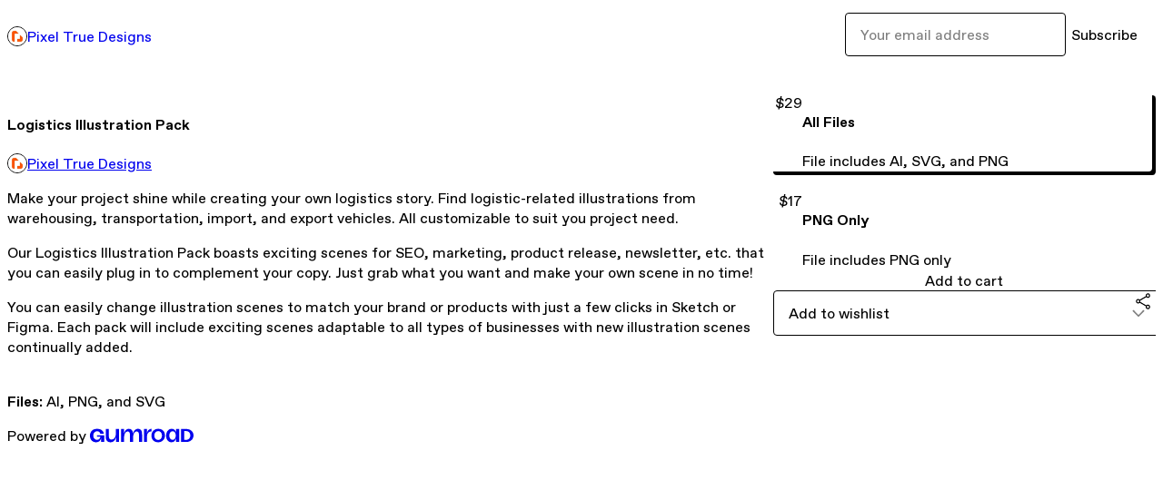

--- FILE ---
content_type: text/html; charset=utf-8
request_url: https://pixeltruedesigns.gumroad.com/l/tzwioo?layout=profile
body_size: 6805
content:
<!DOCTYPE html>
<html lang="en">
  <head prefix="og: http://ogp.me/ns# fb: http://ogp.me/ns/fb# gumroad: http://ogp.me/ns/fb/gumroad#">
    <link rel="dns-prefetch" href="//assets.gumroad.com">
    <link rel="dns-prefetch" href="//static-2.gumroad.com">
    <link rel="dns-prefetch" href="//public-files.gumroad.com">
  <meta name="action-cable-url" content="wss://cable.gumroad.com/cable" />
  <link rel="stylesheet" crossorigin="anonymous" href="https://assets.gumroad.com/packs/css/design-5eef54f9.css" />
    <style>:root{--accent: 255 88 134;--contrast-accent: 0 0 0;--font-family: "ABC Favorit", "ABC Favorit", sans-serif;--color: 0 0 0;--primary: var(--color);--contrast-primary: 255 255 255;--filled: 255 255 255;--contrast-filled: var(--color);--body-bg: #ffffff;--active-bg: rgb(var(--color) / var(--gray-1));--border-alpha: 1}body{background-color:#ffffff;color:#000;font-family:"ABC Favorit", "ABC Favorit", sans-serif}
</style>

  
  <title inertia="title">Logistics Illustration Pack</title>
<meta name="csrf-param" content="authenticity_token" inertia="meta-name-csrf-param">
<meta name="csrf-token" content="5fTKGrt6KFE1kYrbHM-lCTCwN5rRL0b5vbK8mEkfFWCO1nEHYX_EHYW-JS0NPcNkxM-LTORBFd_qJ2wXhldraA" inertia="meta-name-csrf-token">
<meta charset="utf-8" inertia="meta-charset">
<meta property="fb:app_id" value="149071038533330" inertia="meta-property-fb-app_id">
<meta property="fb:page_id" value="http://www.facebook.com/gumroad" inertia="meta-property-fb-page_id">
<meta property="gr:environment" value="production" inertia="meta-property-gr-environment">
<meta property="og:image" content="https://public-files.gumroad.com/p2pzifidn6rzn0jb7t022adqhimu" inertia="meta-property-og-image">
<meta property="og:image:alt" value="" inertia="meta-property-og-image-alt">
<meta property="og:title" value="Logistics Illustration Pack" inertia="meta-property-og-title">
<meta property="og:site_name" value="Gumroad" inertia="meta-property-og-site_name">
<meta name="viewport" content="initial-scale = 1.0, width = device-width" inertia="meta-name-viewport">
<meta property="stripe:pk" value="pk_live_Db80xIzLPWhKo1byPrnERmym" inertia="meta-property-stripe-pk">
<meta property="stripe:api_version" value="2023-10-16; risk_in_requirements_beta=v1; retrieve_tax_forms_beta=v1;" inertia="meta-property-stripe-api_version">
<meta property="twitter:site" value="@gumroad" inertia="meta-property-twitter-site">
<link rel="search" href="/opensearch.xml" title="Gumroad" type="application/opensearchdescription+xml" inertia="link-1644e96d">
<link rel="shortcut icon" href="https://assets.gumroad.com/images/pink-icon.png" inertia="link-6c5c3bee">
<meta property="gr:google_analytics:enabled" content="true" inertia="meta-property-gr-google_analytics-enabled">
<meta property="gr:fb_pixel:enabled" content="true" inertia="meta-property-gr-fb_pixel-enabled">
<meta property="gr:logged_in_user:id" content="" inertia="meta-property-gr-logged_in_user-id">
<meta property="gr:page:type" value="product" inertia="meta-property-gr-page-type">
<meta property="gr:facebook_sdk:enabled" content="true" inertia="meta-property-gr-facebook_sdk-enabled">
<meta name="description" content="Make your project shine while creating your own logistics story. Find logistic-related illustrations from warehousing, transportation, import, and export vehicles. All customizable to suit you project need.Our Logistics Illustration Pack boasts exciting scenes for SEO, marketing, product release, newsletter, etc. that you can easily plug in to complement your copy. Just grab what you want and make your own scene in no time!You can easily change illustration scenes to match your brand or products with just a few clicks in Sketch or Figma. Each pack will include exciting scenes adaptable to all types of businesses with new illustration scenes continually added.‍Files: AI, PNG, and SVG" inertia="meta-name-description">
<meta property="product:retailer_item_id" content="tzwioo" inertia="meta-property-product-retailer_item_id">
<meta property="product:price:amount" content="17.0" inertia="meta-property-product-price-amount">
<meta property="product:price:currency" content="USD" inertia="meta-property-product-price-currency">
<meta property="og:description" value="Make your project shine while creating your own logistics story. Find logistic-related illustrations from warehousing, transportation, import, and export vehicles. All customizable to suit you project need.Our Logistics Illustration Pack boasts exciting scenes for SEO, marketing, product release, newsletter, etc. that you can easily plug in to complement your copy. Just grab what you want and make your own scene in no time!You can easily change illustration scenes to match your brand or products with just a few clicks in Sketch or Figma. Each pack will include exciting scenes adaptable to all types of businesses with new illustration scenes continually added.‍Files: AI, PNG, and SVG" inertia="meta-property-og-description">
<meta property="og:url" content="https://pixeltruedesigns.gumroad.com/l/tzwioo" inertia="meta-property-og-url">
<meta property="og:type" value="gumroad:product" inertia="meta-property-og-type">
<meta property="twitter:title" value="Logistics Illustration Pack" inertia="meta-property-twitter-title">
<meta property="twitter:card" value="summary_large_image" inertia="meta-property-twitter-card">
<meta property="twitter:image" value="https://public-files.gumroad.com/p2pzifidn6rzn0jb7t022adqhimu" inertia="meta-property-twitter-image">
<meta property="twitter:image:alt" value="" inertia="meta-property-twitter-image-alt">
<meta property="twitter:domain" value="Gumroad" inertia="meta-property-twitter-domain">
<meta property="twitter:description" value="Make your project shine while creating your own logistics story. Find logistic-related illustrations from warehousing, transportation, import, and export vehicles. All customizable to suit you proj..." inertia="meta-property-twitter-description">
<link rel="preload" as="image" href="https://public-files.gumroad.com/p2pzifidn6rzn0jb7t022adqhimu" inertia="link-fa61cbd0">
<link rel="preload" as="image" href="https://public-files.gumroad.com/bko4emhw5x0eyngvtaglic80ny63" inertia="link-32acad5e">
<link rel="preload" as="image" href="https://public-files.gumroad.com/eshebhu7xmfp5hdm4abxgskb8qju" inertia="link-a97fa97d">
<link rel="canonical" href="https://pixeltruedesigns.gumroad.com/l/tzwioo" inertia="canonical">
<link rel="shortcut icon" href="https://public-files.gumroad.com/ytpbqfkshwara5xbwkkdnqjpjzh2" inertia="link-f0540c00">
</head>

  <body id="product_page" class="group/body mac" style="">
    <div id="design-settings" data-settings="{&quot;font&quot;:{&quot;name&quot;:&quot;ABC Favorit&quot;,&quot;url&quot;:&quot;https://assets.gumroad.com/assets/ABCFavorit-Regular-26182c8c3addf6e4f8889817249c23b22c93233a8212e5e86574459e4dc926e2.woff2&quot;}}" style="display: none;"></div>
    <div id="user-agent-info" data-settings="{&quot;is_mobile&quot;:false}" style="display: none;"></div>
    <div class="react-entry-point" style="display:contents" id="Alert-react-component-c9804650-b9d1-4c3d-bd83-c3c39469ffc9"><div class="fixed top-4 left-1/2 z-100 w-max max-w-[calc(100vw-2rem)] rounded bg-background md:max-w-sm invisible" style="transform:translateX(-50%) translateY(calc(-100% - var(--spacer-4)));transition:all 0.3s ease-out 0.5s"><div role="alert" class="flex items-start gap-2 rounded border border-border p-3"><div class="flex-1"><div></div></div></div></div></div>
      <script type="application/json" class="js-react-on-rails-component" data-component-name="Alert" data-dom-id="Alert-react-component-c9804650-b9d1-4c3d-bd83-c3c39469ffc9">{"initial":null}</script>
      


    <div class="flex flex-col lg:flex-row h-screen">
      <main class="flex-1 flex flex-col lg:h-screen overflow-y-auto">
        <div class="flex-1 flex flex-col">
          

<noscript>
  <div id="javascript-notice">
    <strong>JavaScript is required to buy this product.</strong>
    Enable JavaScript in your browser settings and refresh this page to continue.
  </div>
</noscript>



  <script type="application/json" id="js-react-on-rails-context">{"railsEnv":"production","inMailer":false,"i18nLocale":"en","i18nDefaultLocale":"en","rorVersion":"14.0.4","rorPro":false,"href":"https://pixeltruedesigns.gumroad.com/l/tzwioo?layout=profile","location":"/l/tzwioo?layout=profile","scheme":"https","host":"pixeltruedesigns.gumroad.com","port":null,"pathname":"/l/tzwioo","search":"layout=profile","httpAcceptLanguage":null,"design_settings":{"font":{"name":"ABC Favorit","url":"https://assets.gumroad.com/assets/ABCFavorit-Regular-26182c8c3addf6e4f8889817249c23b22c93233a8212e5e86574459e4dc926e2.woff2"}},"domain_settings":{"scheme":"https","app_domain":"gumroad.com","root_domain":"gumroad.com","short_domain":"gum.co","discover_domain":"gumroad.com","third_party_analytics_domain":"gumroad-analytics.com","api_domain":"api.gumroad.com"},"user_agent_info":{"is_mobile":false},"logged_in_user":null,"current_seller":null,"csp_nonce":"e1LN7hA3xC8IpbJ72G0sYPrqXCqC0FwmQQLxfXqfb74=","locale":"en-US","feature_flags":{"require_email_typo_acknowledgment":true,"disable_stripe_signup":true},"serverSide":false}</script>
<div class="react-entry-point" style="display:contents" id="ProfileProductPage-react-component-4431067c-cad3-434a-82bd-058282f3187f"><div class="flex min-h-full flex-col"><header class="z-20 border-border bg-background text-lg lg:border-b lg:px-4 lg:py-6"><div class="mx-auto flex max-w-6xl flex-wrap lg:flex-nowrap lg:items-center lg:gap-6"><div class="relative flex grow items-center gap-3 border-b border-border px-4 py-8 lg:flex-1 lg:border-0 lg:p-0"><img class="user-avatar" src="https://public-files.gumroad.com/ytpbqfkshwara5xbwkkdnqjpjzh2" alt="Profile Picture"/><a href="/" class="no-underline">Pixel True Designs</a></div><div class="flex basis-full items-center gap-3 border-b border-border px-4 py-8 lg:basis-auto lg:border-0 lg:p-0"><form style="flex-grow:1" novalidate=""><fieldset class=""><div class="flex gap-2"><input type="email" class="flex-1" placeholder="Your email address" value=""/><button class="inline-flex items-center justify-center gap-2 cursor-pointer border border-border rounded text-current font-[inherit] no-underline transition-transform hover:-translate-1 hover:shadow active:translate-0 active:shadow-none disabled:opacity-30 disabled:hover:translate-0 disabled:hover:shadow-none px-4 py-3 text-base leading-[1.4] bg-transparent" type="submit">Subscribe</button></div></fieldset></form></div></div></header><main class="flex-1"><section aria-label="Product information bar" class="border-0 bg-background" style="overflow:hidden;padding:0;height:0;transition:var(--transition-duration);flex-shrink:0;position:fixed;top:0;left:0;right:0;z-index:var(--z-index-menubar)"><div class="mx-auto flex max-w-product-page items-center justify-between gap-4 p-4 lg:px-8" style="transition:var(--transition-duration);margin-top:0"><div itemscope="" itemProp="offers" itemType="https://schema.org/Offer" class="flex items-center"><span class="group/tooltip relative inline-grid right"><span aria-describedby=":Rim:" style="display:contents"><div class="relative grid grid-flow-col border border-r-0 border-border"><div class="bg-accent px-2 py-1 text-accent-foreground" itemProp="price" content="29">$29</div><div class="border-border border-r-transparent border-[calc(0.5lh+--spacing(1))] border-l-1"></div><div class="absolute top-0 right-px bottom-0 border-accent border-r-transparent border-[calc(0.5lh+--spacing(1))] border-l-1"></div></div></span><span role="tooltip" id=":Rim:" class="absolute z-30 hidden w-40 max-w-max rounded-md bg-primary p-3 text-primary-foreground group-focus-within/tooltip:block group-hover/tooltip:block top-1/2 -translate-y-1/2 left-full translate-x-2"><div class="absolute border-6 border-transparent top-1/2 -translate-y-1/2 right-full border-r-primary"></div>$29</span></span><link itemProp="url" href="https://pixeltruedesigns.gumroad.com/l/tzwioo"/><div itemProp="availability" hidden="">https://schema.org/InStock</div><div itemProp="priceCurrency" hidden="">usd</div><div itemProp="seller" itemType="https://schema.org/Person" hidden=""><div itemProp="name" hidden="">Pixel True Designs</div></div></div><h3 class="hidden flex-1 lg:block">Logistics Illustration Pack</h3><a href="https://gumroad.com/checkout?layout=profile&amp;product=tzwioo&amp;option=_JxR7E1M_rti1NWk3RfbTA%3D%3D&amp;quantity=1" target="_top" style="align-items:unset" class="inline-flex items-center justify-center gap-2 cursor-pointer border border-border rounded font-[inherit] no-underline transition-transform hover:-translate-1 hover:shadow active:translate-0 active:shadow-none disabled:opacity-30 disabled:hover:translate-0 disabled:hover:shadow-none px-4 py-3 text-base leading-[1.4] bg-accent text-accent-foreground">Add to cart</a></div></section><section class="border-b border-border"><div class="mx-auto w-full max-w-product-page lg:py-16 p-4 lg:px-8"><article class="relative grid rounded border border-border bg-background lg:grid-cols-[2fr_1fr]"><figure class="group relative col-span-full overflow-hidden rounded-t border-b border-border bg-(image:--product-cover-placeholder) bg-cover" aria-label="Product preview"><button class="absolute top-1/2 z-1 mx-3 h-8 w-8 -translate-y-1/2 items-center justify-center all-unset rounded-full border border-border bg-background hidden group-hover:flex right-0" aria-label="Show next cover"><span class="icon icon-arrow-right"></span></button><div class="flex h-full snap-x snap-mandatory items-center overflow-x-scroll overflow-y-hidden [scrollbar-width:none] [&amp;::-webkit-scrollbar]:hidden" style="aspect-ratio:1.778"><div role="tabpanel" id="7b241604c289eada67b9ed4d1db7fcda" class="mt-0! flex min-h-[1px] flex-[1_0_100%] snap-start justify-center border-0! p-0!"></div><div role="tabpanel" id="42560b877cb1ee585c61b2933ca21a1a" class="mt-0! flex min-h-[1px] flex-[1_0_100%] snap-start justify-center border-0! p-0!"></div><div role="tabpanel" id="51368925129540617d64a5a4d58fd569" class="mt-0! flex min-h-[1px] flex-[1_0_100%] snap-start justify-center border-0! p-0!"></div></div><div role="tablist" aria-label="Select a cover" class="absolute bottom-0 flex w-full flex-wrap justify-center gap-2 p-3"><div role="tab" aria-label="Show cover 1" aria-selected="true" aria-controls="7b241604c289eada67b9ed4d1db7fcda" class="block rounded-full border border-current p-2 bg-current"></div><div role="tab" aria-label="Show cover 2" aria-selected="false" aria-controls="42560b877cb1ee585c61b2933ca21a1a" class="block rounded-full border border-current bg-background p-2"></div><div role="tab" aria-label="Show cover 3" aria-selected="false" aria-controls="51368925129540617d64a5a4d58fd569" class="block rounded-full border border-current bg-background p-2"></div></div></figure><section class="lg:border-r"><header class="grid gap-4 p-6 not-first:border-t"><h1 itemProp="name">Logistics Illustration Pack</h1></header><section class="grid grid-cols-[auto_1fr] gap-[1px] border-t border-border p-0 sm:grid-cols-[auto_auto_minmax(max-content,1fr)]"><div class="flex flex-wrap items-center gap-2 px-6 py-4 outline outline-offset-0 outline-border col-span-full sm:col-auto"><a href="https://pixeltruedesigns.gumroad.com/" target="_blank" class="relative flex items-center gap-2" rel="noreferrer"><img class="user-avatar" src="https://public-files.gumroad.com/ytpbqfkshwara5xbwkkdnqjpjzh2"/>Pixel True Designs</a></div></section><section class="border-t border-border p-6"><div class="rich-text"><p>Make your project shine while creating your own logistics story. Find logistic-related illustrations from warehousing, transportation, import, and export vehicles. All customizable to suit you project need.</p><p>Our Logistics Illustration Pack boasts exciting scenes for SEO, marketing, product release, newsletter, etc. that you can easily plug in to complement your copy. Just grab what you want and make your own scene in no time!</p><p>You can easily change illustration scenes to match your brand or products with just a few clicks in Sketch or Figma. Each pack will include exciting scenes adaptable to all types of businesses with new illustration scenes continually added.</p><p>‍<br><strong>Files: </strong>AI, PNG, and SVG</p></div></section></section><section><section class="grid gap-4 p-6 not-first:border-t"><div class="radio-buttons" role="radiogroup" itemProp="offers" itemType="https://schema.org/AggregateOffer" itemscope=""><button class="inline-flex items-center justify-center gap-2 cursor-pointer border border-border rounded text-current font-[inherit] no-underline transition-transform hover:-translate-1 hover:shadow active:translate-0 active:shadow-none disabled:opacity-30 disabled:hover:translate-0 disabled:hover:shadow-none px-4 py-3 text-base leading-[1.4] bg-transparent" type="button" role="radio" aria-checked="true" aria-label="All Files" itemProp="offer" itemType="https://schema.org/Offer" itemscope=""><div class="inline-flex align-middle px-3 py-2 bg-background text-foreground border border-border truncate rounded-full">$29<div itemProp="price" hidden="">29</div><div itemProp="priceCurrency" hidden="">usd</div></div><div><h4>All Files</h4><div>File includes AI, SVG, and PNG</div></div></button><button class="inline-flex items-center justify-center gap-2 cursor-pointer border border-border rounded text-current font-[inherit] no-underline transition-transform hover:-translate-1 hover:shadow active:translate-0 active:shadow-none disabled:opacity-30 disabled:hover:translate-0 disabled:hover:shadow-none px-4 py-3 text-base leading-[1.4] bg-transparent" type="button" role="radio" aria-checked="false" aria-label="PNG Only" itemProp="offer" itemType="https://schema.org/Offer" itemscope=""><div class="inline-flex align-middle px-3 py-2 bg-background text-foreground border border-border truncate rounded-full">$17<div itemProp="price" hidden="">17</div><div itemProp="priceCurrency" hidden="">usd</div></div><div><h4>PNG Only</h4><div>File includes PNG only</div></div></button><div itemProp="offerCount" hidden="">2</div><div itemProp="lowPrice" hidden="">17</div><div itemProp="priceCurrency" hidden="">usd</div></div><a href="https://gumroad.com/checkout?layout=profile&amp;product=tzwioo&amp;option=_JxR7E1M_rti1NWk3RfbTA%3D%3D&amp;quantity=1" target="_top" style="align-items:unset" class="inline-flex items-center justify-center gap-2 cursor-pointer border border-border rounded font-[inherit] no-underline transition-transform hover:-translate-1 hover:shadow active:translate-0 active:shadow-none disabled:opacity-30 disabled:hover:translate-0 disabled:hover:shadow-none px-4 py-3 text-base leading-[1.4] bg-accent text-accent-foreground">Add to cart</a><div class="grid grid-cols-[1fr_auto] gap-2"><div class="combobox"><div role="combobox" aria-expanded="false" aria-controls=":Rn356:" tabindex="0" class="input " aria-label="Add to wishlist"><span class="fake-input text-singleline">Add to wishlist</span><span class="icon icon-outline-cheveron-down"></span></div><div hidden=""><datalist id=":Rn356:"><div role="option" id=":Rn356:-0" class=""><div><span class="icon icon-plus"></span> New wishlist</div></div></datalist></div></div><div><button class="inline-flex items-center justify-center gap-2 border border-border rounded text-current font-[inherit] no-underline transition-transform hover:-translate-1 hover:shadow active:translate-0 active:shadow-none disabled:opacity-30 disabled:hover:translate-0 disabled:hover:shadow-none px-4 py-3 text-base leading-[1.4] bg-transparent cursor-pointer outline-none all-unset focus-visible:outline-none" type="button" aria-haspopup="dialog" aria-expanded="false" aria-controls="radix-:R17356:" data-state="closed" aria-label="Share"><span class="icon icon-share"></span></button></div><div data-radix-popper-content-wrapper="" style="position:fixed;left:0;top:0;transform:translate(0, -200%);min-width:max-content;--radix-popper-transform-origin:"><div data-side="bottom" data-align="start" data-state="closed" role="dialog" id="radix-:R17356:" class="z-30 w-max max-w-[calc(100vw-2rem)] rounded-sm border border-border bg-background p-4 text-foreground shadow outline-none focus-visible:outline-none data-[state=closed]:hidden" style="--radix-popover-content-transform-origin:var(--radix-popper-transform-origin);--radix-popover-content-available-width:var(--radix-popper-available-width);--radix-popover-content-available-height:var(--radix-popper-available-height);--radix-popover-trigger-width:var(--radix-popper-anchor-width);--radix-popover-trigger-height:var(--radix-popper-anchor-height);animation:none" tabindex="-1"><div class="grid grid-cols-1 gap-4"><a href="https://twitter.com/intent/tweet?url=https%3A%2F%2Fpixeltruedesigns.gumroad.com%2Fl%2Ftzwioo&amp;text=Buy%20Logistics%20Illustration%20Pack%20on%20%40Gumroad" target="_blank" rel="noopener noreferrer" class="inline-flex items-center justify-center gap-2 cursor-pointer border rounded font-[inherit] no-underline transition-transform hover:-translate-1 hover:shadow active:translate-0 active:shadow-none disabled:opacity-30 disabled:hover:translate-0 disabled:hover:shadow-none px-4 py-3 text-base leading-[1.4] bg-black text-white border-black"><span class="brand-icon brand-icon-twitter"></span>Share on X</a><a href="https://www.facebook.com/sharer/sharer.php?u=https%3A%2F%2Fpixeltruedesigns.gumroad.com%2Fl%2Ftzwioo&amp;quote=Logistics%20Illustration%20Pack" target="_blank" rel="noopener noreferrer" class="inline-flex items-center justify-center gap-2 cursor-pointer border rounded font-[inherit] no-underline transition-transform hover:-translate-1 hover:shadow active:translate-0 active:shadow-none disabled:opacity-30 disabled:hover:translate-0 disabled:hover:shadow-none px-4 py-3 text-base leading-[1.4] bg-[#4267b2] text-white border-[#4267b2]"><span class="brand-icon brand-icon-facebook"></span>Share on Facebook</a><span class="group/tooltip relative inline-grid bottom"><span aria-describedby=":R6r7356:" style="display:contents"><span class="contents"><button class="inline-flex items-center justify-center gap-2 cursor-pointer border border-border rounded text-current font-[inherit] no-underline transition-transform hover:-translate-1 hover:shadow active:translate-0 active:shadow-none disabled:opacity-30 disabled:hover:translate-0 disabled:hover:shadow-none px-4 py-3 text-base leading-[1.4] bg-transparent" type="button" aria-label="Copy product URL"><span class="icon icon-link"></span> Copy link</button></span></span><span role="tooltip" id=":R6r7356:" class="absolute z-30 hidden w-40 max-w-max rounded-md bg-primary p-3 text-primary-foreground group-focus-within/tooltip:block group-hover/tooltip:block left-1/2 -translate-x-1/2 top-full translate-y-2"><div class="absolute border-6 border-transparent left-1/2 -translate-x-1/2 bottom-full border-b-primary"></div>Copy product URL</span></span></div><span style="position:absolute;top:0;transform-origin:center 0;transform:rotate(180deg);visibility:hidden"><svg class="fill-black data-[state=closed]:hidden dark:fill-foreground/35" style="display:block" width="16" height="8" viewBox="0 0 30 10" preserveAspectRatio="none"><polygon points="0,0 30,0 15,10"></polygon></svg></span></div></div></div></section></section></article></div></section><footer class="px-4 py-8 text-center mx-auto w-full max-w-6xl lg:py-6 lg:text-left"><div>Powered by <a href="https://gumroad.com/" class="logo-full" aria-label="Gumroad"></a></div></footer></main></div></div>
      <script type="application/json" class="js-react-on-rails-component" data-component-name="ProfileProductPage" data-dom-id="ProfileProductPage-react-component-4431067c-cad3-434a-82bd-058282f3187f">{"product":{"id":"v-tkiAVN-zOGNMr_B2aEDg==","permalink":"tzwioo","name":"Logistics Illustration Pack","seller":{"id":"4632995622598","name":"Pixel True Designs","avatar_url":"https://public-files.gumroad.com/ytpbqfkshwara5xbwkkdnqjpjzh2","profile_url":"https://pixeltruedesigns.gumroad.com/"},"collaborating_user":null,"covers":[{"url":"https://public-files.gumroad.com/p2pzifidn6rzn0jb7t022adqhimu","original_url":"https://public-files.gumroad.com/78uua6rhwfhz5dr0nzoaaxhy4iue","thumbnail":null,"id":"7b241604c289eada67b9ed4d1db7fcda","type":"image","filetype":"png","width":670,"height":376,"native_width":5334,"native_height":3000},{"url":"https://public-files.gumroad.com/bko4emhw5x0eyngvtaglic80ny63","original_url":"https://public-files.gumroad.com/0mnmrc6iq7ofrjaocj20r5zvx6qw","thumbnail":null,"id":"42560b877cb1ee585c61b2933ca21a1a","type":"image","filetype":"png","width":670,"height":376,"native_width":5334,"native_height":3000},{"url":"https://public-files.gumroad.com/eshebhu7xmfp5hdm4abxgskb8qju","original_url":"https://public-files.gumroad.com/dugkmob08kemtpg5iwbw54ms9tu1","thumbnail":null,"id":"51368925129540617d64a5a4d58fd569","type":"image","filetype":"png","width":670,"height":376,"native_width":5334,"native_height":3001}],"main_cover_id":"7b241604c289eada67b9ed4d1db7fcda","thumbnail_url":"https://public-files.gumroad.com/xq10bunzzohiuu8cp7py6osbfmmp","quantity_remaining":null,"long_url":"https://pixeltruedesigns.gumroad.com/l/tzwioo","is_sales_limited":false,"ratings":{"count":0,"average":0.0,"percentages":[0,0,0,0,0]},"custom_button_text_option":"i_want_this_prompt","is_compliance_blocked":false,"is_published":true,"is_stream_only":false,"streamable":false,"sales_count":null,"summary":null,"attributes":[],"description_html":"\u003cp\u003eMake your project shine while creating your own logistics story. Find logistic-related illustrations from warehousing, transportation, import, and export vehicles. All customizable to suit you project need.\u003c/p\u003e\u003cp\u003eOur Logistics Illustration Pack boasts exciting scenes for SEO, marketing, product release, newsletter, etc. that you can easily plug in to complement your copy. Just grab what you want and make your own scene in no time!\u003c/p\u003e\u003cp\u003eYou can easily change illustration scenes to match your brand or products with just a few clicks in Sketch or Figma. Each pack will include exciting scenes adaptable to all types of businesses with new illustration scenes continually added.\u003c/p\u003e\u003cp\u003e‍\u003cbr\u003e\u003cstrong\u003eFiles: \u003c/strong\u003eAI, PNG, and SVG\u003c/p\u003e","currency_code":"usd","price_cents":1700,"rental_price_cents":null,"pwyw":null,"eligible_for_installment_plans":true,"allow_installment_plan":false,"installment_plan":null,"is_legacy_subscription":false,"is_tiered_membership":false,"is_recurring_billing":false,"is_physical":false,"custom_view_content_button_text":null,"is_multiseat_license":false,"hide_sold_out_variants":false,"native_type":"digital","preorder":null,"duration_in_months":null,"rental":null,"is_quantity_enabled":false,"free_trial":null,"recurrences":null,"options":[{"id":"_JxR7E1M_rti1NWk3RfbTA==","name":"All Files","quantity_left":null,"description":"File includes AI, SVG, and PNG","price_difference_cents":1200,"recurrence_price_values":null,"is_pwyw":false,"duration_in_minutes":null},{"id":"8utLfLjcSuV6DxIs_jJZ8g==","name":"PNG Only","quantity_left":null,"description":"File includes PNG only","price_difference_cents":0,"recurrence_price_values":null,"is_pwyw":false,"duration_in_minutes":null}],"analytics":{"google_analytics_id":null,"facebook_pixel_id":null,"free_sales":true},"has_third_party_analytics":false,"ppp_details":null,"can_edit":false,"refund_policy":null,"bundle_products":[],"public_files":[],"audio_previews_enabled":true},"discount_code":null,"purchase":null,"wishlists":[],"currency_code":"usd","show_ratings_filter":true,"creator_profile":{"external_id":"4632995622598","avatar_url":"https://public-files.gumroad.com/ytpbqfkshwara5xbwkkdnqjpjzh2","name":"Pixel True Designs","twitter_handle":null,"subdomain":"pixeltruedesigns.gumroad.com"},"sections":[],"main_section_index":0}</script>
      


        </div>
      </main>
    </div>
    <script src="https://assets.gumroad.com/assets/application-cbf244e9109e70d7b04497041636f00173a1e588f9b879b3a3ef11f8dfb86e5c.js" type="15278bcd0dcd8c143ed610f8-text/javascript"></script>
    
        <script src="https://assets.gumroad.com/packs/js/webpack-runtime-a2bd1f00d6d1dad716c9.js" defer="defer" type="15278bcd0dcd8c143ed610f8-text/javascript"></script>
<script src="https://assets.gumroad.com/packs/js/webpack-commons-d6b06a14bad25d0bbf79.js" defer="defer" type="15278bcd0dcd8c143ed610f8-text/javascript"></script>
<script src="https://assets.gumroad.com/packs/js/5035-fa42d40860528a6e1560.js" defer="defer" type="15278bcd0dcd8c143ed610f8-text/javascript"></script>
<script src="https://assets.gumroad.com/packs/js/4310-73f14bc4e50e01884170.js" defer="defer" type="15278bcd0dcd8c143ed610f8-text/javascript"></script>
<script src="https://assets.gumroad.com/packs/js/product-6680ceac52e43320e3b2.js" defer="defer" type="15278bcd0dcd8c143ed610f8-text/javascript"></script>

  <script src="/cdn-cgi/scripts/7d0fa10a/cloudflare-static/rocket-loader.min.js" data-cf-settings="15278bcd0dcd8c143ed610f8-|49" defer></script><script defer src="https://static.cloudflareinsights.com/beacon.min.js/vcd15cbe7772f49c399c6a5babf22c1241717689176015" integrity="sha512-ZpsOmlRQV6y907TI0dKBHq9Md29nnaEIPlkf84rnaERnq6zvWvPUqr2ft8M1aS28oN72PdrCzSjY4U6VaAw1EQ==" nonce="e1LN7hA3xC8IpbJ72G0sYPrqXCqC0FwmQQLxfXqfb74=" data-cf-beacon='{"rayId":"9c650dd8beebcf6b","version":"2025.9.1","serverTiming":{"name":{"cfExtPri":true,"cfEdge":true,"cfOrigin":true,"cfL4":true,"cfSpeedBrain":true,"cfCacheStatus":true}},"token":"5070e21320304a1ba2b0a42ce9682840","b":1}' crossorigin="anonymous"></script>
</body>
</html>


--- FILE ---
content_type: application/javascript
request_url: https://assets.gumroad.com/packs/js/webpack-runtime-a2bd1f00d6d1dad716c9.js
body_size: 5319
content:
(()=>{"use strict";var e,a,f,c,d={},b={};function r(e){var a=b[e];if(void 0!==a)return a.exports;var f=b[e]={id:e,loaded:!1,exports:{}};return d[e].call(f.exports,f,f.exports,r),f.loaded=!0,f.exports}r.m=d,e=[],r.O=(a,f,c,d)=>{if(!f){var b=1/0;for(s=0;s<e.length;s++){f=e[s][0],c=e[s][1],d=e[s][2];for(var t=!0,o=0;o<f.length;o++)(!1&d||b>=d)&&Object.keys(r.O).every((e=>r.O[e](f[o])))?f.splice(o--,1):(t=!1,d<b&&(b=d));if(t){e.splice(s--,1);var n=c();void 0!==n&&(a=n)}}return a}d=d||0;for(var s=e.length;s>0&&e[s-1][2]>d;s--)e[s]=e[s-1];e[s]=[f,c,d]},r.n=e=>{var a=e&&e.__esModule?()=>e.default:()=>e;return r.d(a,{a}),a},f=Object.getPrototypeOf?e=>Object.getPrototypeOf(e):e=>e.__proto__,r.t=function(e,c){if(1&c&&(e=this(e)),8&c)return e;if("object"==typeof e&&e){if(4&c&&e.__esModule)return e;if(16&c&&"function"==typeof e.then)return e}var d=Object.create(null);r.r(d);var b={};a=a||[null,f({}),f([]),f(f)];for(var t=2&c&&e;"object"==typeof t&&!~a.indexOf(t);t=f(t))Object.getOwnPropertyNames(t).forEach((a=>b[a]=()=>e[a]));return b.default=()=>e,r.d(d,b),d},r.d=(e,a)=>{for(var f in a)r.o(a,f)&&!r.o(e,f)&&Object.defineProperty(e,f,{enumerable:!0,get:a[f]})},r.f={},r.e=e=>Promise.all(Object.keys(r.f).reduce(((a,f)=>(r.f[f](e,a),a)),[])),r.u=e=>3058===e?"js/3058-5942cd5cdb4f2e15775f.js":7143===e?"js/7143-06873dfca863ff9e88a4.js":8274===e?"js/8274-aa30be491bb869799fd3.js":3936===e?"js/3936-f2dbadfc63a359e9e633.js":774===e?"js/774-abae11c45e09c07967ca.js":8055===e?"js/8055-7c8b311fa90fdc0d18ea.js":7157===e?"js/7157-a9b5e17f5a0aba9bd0be.js":4014===e?"js/4014-3c0261ffc48e2400c6e6.js":9854===e?"js/9854-1257cb4ac4e1d5cd629d.js":4310===e?"js/4310-73f14bc4e50e01884170.js":9495===e?"js/9495-5858a9848bff7ce2f34d.js":5035===e?"js/5035-fa42d40860528a6e1560.js":"js/"+e+"-"+{166:"382db802b4bb78691899",170:"8098c4248df7f49e547d",290:"a929124301fb3eb1f580",321:"58e5322d51b47687ce20",326:"24d3d8c319eeff2f5d0e",365:"583889d984539649294b",402:"1a51197be234cf62ecc1",466:"326ed08b5750aae4aba0",497:"1044844b2c29cb9b8e95",586:"b94d0ec398f78db3ef9a",592:"a0932d31f89d822fdb06",602:"cbee1ee2513c3d1bf5dd",614:"9fa6dff3c2827987923c",663:"64aee91dba423a45b2bd",768:"c87813f5b51cc05e8439",818:"a9a9f0b037162d76d7e5",968:"63e7bf92f2dfa8777b6f",1040:"3df7c973ddc68c395a35",1114:"57d8aa580d82ac038d15",1206:"79487fe85afd7fb6d318",1244:"e4514efd56162f1f0c28",1284:"6efdf2a08a055f9dc3c2",1311:"6c2a40146584d201781f",1328:"c16a649622dfa575ba36",1381:"4755cd268823099e6afd",1393:"4577558a8c9f147228ff",1445:"71ee477c955b68077a61",1451:"9a9ace4f086fd98eabd3",1466:"83c73df11faa90430f39",1481:"72776d7af627bc61cc97",1492:"1f24ce8ddeff7ad469e5",1498:"5cc7c74ed5460b8bf9ca",1547:"6d1e83617a7c2c115ded",1597:"30a80932511c33e9185b",1679:"a177d6c1792b25a5f5b0",1736:"4355ba3b319405a30374",1786:"3008255bc01a99ab1197",1904:"c82654a92f7dd20ce136",1917:"986cf0721a37c6ecba95",1971:"984b454692afb7021d7e",1976:"986af2aed3390545332e",2062:"c3b9f8902f40c9e5b53a",2080:"ff7181d9d22272d37c9c",2137:"c2c027d2fc22c70fd6e3",2215:"5768bf867d155bbbab87",2222:"434a1acbe9f932c2b33f",2259:"ea1d84888ee2a9f7933f",2263:"3fb142752d759b40343e",2302:"ad5fe32d8e209af356c0",2360:"2c8ce92cc77267258bd5",2365:"fffbf27e40ded8b84fcc",2370:"2328e41519c1342267bb",2383:"14098be35d39c9cda4e3",2449:"57ad3c4510ef66f5baa2",2657:"9f2abf6f9f9a97815c84",2683:"7ef147ce140124905d34",2878:"0f899d73626cbf077649",2937:"5e538cc4b5daa4ca4f50",3018:"15e6f30a63b9c39c8c42",3075:"0bdd538bb1c423cd2334",3103:"48d3c8d86ee9e851ae80",3121:"2c53b56594984c4636f0",3141:"b32117d22876086afeee",3164:"80aecafdd68713cf1525",3291:"af68f7a04c5c063328ee",3293:"44c00b0283131e893a21",3299:"83d3a3f08faecd5e621d",3434:"dbedcd8e2ca19b755722",3579:"1f8f3be29aa94f9ec91e",3594:"376df76dfa35eac5cc7e",3725:"ba5b9761aaeb40dfcb12",3737:"c834d37f55623381bd8d",3762:"889035d6bb247668d843",3833:"f03ae89cace66a7cc8fb",3846:"5603e1107a0f64d0266e",3978:"b0d55d819e6b980e3b4f",4026:"abe6a7524d74fc4773c4",4060:"b3c7117370d791482b2b",4091:"f3f6ccf9b2015710b980",4095:"80658322c71ebd15215c",4105:"35a98d36e8f6bd7d9490",4164:"f30edc3b8352007e2044",4199:"2a6f75268652f7af574b",4247:"cc55bd32016689e6a879",4273:"0780bf7b3ae92b017a70",4298:"a64f4df7c49a844bd6c1",4336:"911f9f9d771fce053aca",4349:"a5ef4e0b09a6f8ed2d7f",4371:"fca7342e831db06d3d53",4395:"b4df75d78c44bd6cee49",4409:"36cba0a8dfc7ece02193",4518:"36ce81944777f783b367",4521:"5e87516410bf1abe90ab",4561:"54a1b2f9f51a7c76673e",4610:"5ab1c2338262c6861bd5",4686:"24f94da99a4fcf498005",4709:"ea08f9f3f0db2180d95b",4741:"cf25c0e0df176899b6c8",4803:"f3c0c1006a9866d1742e",4812:"aae6e133209790f6e8dc",4815:"62e9956507ff97137b47",4817:"be16c82aa63b1eb0f50b",4829:"1d04927bb3f6b789859a",4834:"5fa55f6061548d499e77",4855:"44fa2ed554aeba0eee06",4861:"5ae4c1b73a5db18212ac",4988:"14c4a45a12d9248e8064",5048:"690d5d2f0d81411fb0a2",5061:"61996906d44c111f5363",5225:"1d06a7c18cbb3cf3b4c3",5235:"3c3caf6ab7c9f7803668",5299:"569522b66ddcd45248d7",5313:"b5e7fee55e0d935f9d43",5315:"e66050acb9ed9a7efa9e",5445:"860abb923cc9f2aab2c0",5456:"361d22eb44082ee965ae",5531:"9b6ed79502d30296f59d",5672:"f6109d2040a5bb803a22",5733:"9e0d57209e40d3c33469",5798:"862940ee32d3ec3bfaa1",5827:"1a84c8d048ad098c4591",5857:"f43ee7b6f2db8fbb39f6",5904:"194cb1e91d0e8d2acd30",5960:"9757dad7f99a8a7736ac",6005:"67a44fcf95dd9a620a2c",6021:"3628e80f31a51fa81cd9",6052:"8228c2f8c16491ce2de1",6099:"c87dc3024093523a2f75",6146:"7f0cf94651a045dc151f",6161:"2e90ff19f7145869cdea",6214:"3fe6673213377fb81f25",6364:"4c547656825666ff8176",6375:"3460f2ae0f2f452202af",6396:"c39bdbc9b1858822365d",6454:"d409e8708cde5fd0fc8e",6486:"1c77bd1976794ccedc8e",6527:"3ec48d0d7ce03a0bcd28",6545:"2ab75fcfc08c2a3fe9f3",6585:"a3273c75dab86388b59f",6617:"4e7704a0123a5acc8996",6628:"cd60a208f7b0a11f11e5",6652:"34454d811f2cf4cabb2b",6661:"32501c38a7bea94ca33d",6668:"5e5021f730effc64a391",6670:"46e160c125b765f803c7",6718:"cc01a1a7e2188220bcae",6730:"b69c22da7cc18bc19a91",6742:"1b4439e637cd57d27c2f",6790:"3772d99f909f541cbba8",6836:"51ea514cc6c417fab6d1",6845:"500f00ff5b80e63016de",6883:"93bf6e7f8ee4679e9a7d",6889:"2413a0e77786b106808c",6916:"e3c1b51e424a42eecd2b",7008:"1054e6a90ca2af9e0f9a",7050:"2a07b73c8889b24a38f9",7077:"cca8301c619b87aafa29",7078:"983753f5d5da3cbbf512",7085:"a030e1660208987168f1",7087:"d12c8938ae17ff07d689",7107:"5ca4a4685c8f66c2a26f",7196:"0d80bc9d3af8666faa49",7198:"cce4e4dd1ff99a93ebce",7199:"1c04e1a6bd7d6e2dc547",7217:"6b27af29ad25b6f8f3e8",7224:"fd54d35b6cd97a173f81",7327:"d2d87745c17c81444b44",7392:"49e2fc4a2cb180853f7d",7441:"4f28eb95a64c69adb993",7451:"25ce31e9b7564b44df14",7470:"500d1545759422eb5f38",7519:"0cfe4a2c2496d1dcc882",7527:"8f21d82eb60b68a41b49",7696:"4aaa0feda2e8e21f4ca2",7826:"9448c5acf5691626daf5",7839:"acdfa56e8a895d37b9d1",7851:"6fb13635dc3f520c4edc",7932:"95ba5e2727037d4f3dc1",8035:"7be6e1ec32913d16cd7f",8123:"fcd63a058b448d7b9d10",8167:"d184fb5ca853580d1d9f",8208:"ce28b75ec7e7f2b7f6e2",8211:"182c5220e4c030d34ab8",8386:"2e588a79b3232b1b99f9",8402:"d8dbd557afbc89e85116",8459:"52ac400f8b366d449f68",8480:"5b3a8ed3f62f549821f0",8516:"005030cf9873afaa0d47",8526:"dc1a14f8b0fd7244f205",8542:"cb0507e6abd58a204565",8566:"914c5e9a77b3c0746361",8624:"67211cf24cd5b1bb9cf3",8674:"1591e9a4d45f1007a7fa",8686:"8bbb85e3ffec72e9ce36",8716:"758f9274eee6863138e0",8735:"5ee261bca10affdec8d1",8747:"bd54f197d0b0c79c0dc2",8751:"265d80f9f344077f6f94",8778:"5f4edf14e1f594fdff53",8792:"0239895d638b22229d45",8839:"e5793907564f518264d7",8892:"761f5a18371722787159",8908:"b6b0a69882a7bb77669a",8966:"b2bcf026a84f552ee84f",8990:"5127cf4bcf289486745a",8994:"0f007bf1dab3ca7486bd",8995:"728b7805c1f182fcc417",9018:"53b62a0d33b41488f9a2",9019:"689bc95f22ccac3353e6",9059:"f97e53fe8b3f925753ff",9084:"f916ec8f05c324241f61",9087:"b111bf3caa773c6c8ac8",9117:"b0625cfc94f72f4a63c0",9141:"3b0fdc8b5bb3bf0aa0dc",9195:"54c1af273a93caee1863",9226:"8b56685bd53a232bb325",9249:"041e4261f8933d2e9bd6",9259:"2c592826a5e2d8ad5f06",9281:"09e3b551d7b4b7c51860",9318:"0eb8fd9ff3e4ecd8586f",9365:"928d1e6bca8b4ae83afe",9458:"cf5c36d3d73b5f2c3f3a",9506:"646c00ff5487254ad9d3",9523:"9e49f3a69a10f8558cd2",9581:"f8c160709f212d5b0e4e",9681:"f47bcd2e432109b08b89",9708:"77a38305507775170c51",9739:"dd70ef778250c93a2b0f",9785:"66090f1fe70978640bf7",9799:"97e56dfa2f33f0dc99c3",9841:"82a20d9d8f25ceff457c",9844:"b8940751654dacc9ffcd",9845:"745763710558b194f4cd",9859:"2b076dd1392fb174139e",9921:"8bd0588c09a2a9a0a8ce",9956:"4d086f8086872900ecbe",9977:"73acc28a8ea2bb2ae20f"}[e]+".chunk.js",r.miniCssF=e=>{},r.g=function(){if("object"==typeof globalThis)return globalThis;try{return this||new Function("return this")()}catch(e){if("object"==typeof window)return window}}(),r.o=(e,a)=>Object.prototype.hasOwnProperty.call(e,a),c={},r.l=(e,a,f,d)=>{if(c[e])c[e].push(a);else{var b,t;if(void 0!==f)for(var o=document.getElementsByTagName("script"),n=0;n<o.length;n++){var s=o[n];if(s.getAttribute("src")==e){b=s;break}}b||(t=!0,(b=document.createElement("script")).charset="utf-8",b.timeout=120,r.nc&&b.setAttribute("nonce",r.nc),b.src=e),c[e]=[a];var i=(a,f)=>{b.onerror=b.onload=null,clearTimeout(l);var d=c[e];if(delete c[e],b.parentNode&&b.parentNode.removeChild(b),d&&d.forEach((e=>e(f))),a)return a(f)},l=setTimeout(i.bind(null,void 0,{type:"timeout",target:b}),12e4);b.onerror=i.bind(null,b.onerror),b.onload=i.bind(null,b.onload),t&&document.head.appendChild(b)}},r.r=e=>{"undefined"!=typeof Symbol&&Symbol.toStringTag&&Object.defineProperty(e,Symbol.toStringTag,{value:"Module"}),Object.defineProperty(e,"__esModule",{value:!0})},r.nmd=e=>(e.paths=[],e.children||(e.children=[]),e),r.p="https://assets.gumroad.com/packs/",(()=>{var e={7311:0,1475:0};r.f.j=(a,f)=>{var c=r.o(e,a)?e[a]:void 0;if(0!==c)if(c)f.push(c[2]);else if(/^(1475|7311)$/.test(a))e[a]=0;else{var d=new Promise(((f,d)=>c=e[a]=[f,d]));f.push(c[2]=d);var b=r.p+r.u(a),t=new Error;r.l(b,(f=>{if(r.o(e,a)&&(0!==(c=e[a])&&(e[a]=void 0),c)){var d=f&&("load"===f.type?"missing":f.type),b=f&&f.target&&f.target.src;t.message="Loading chunk "+a+" failed.\n("+d+": "+b+")",t.name="ChunkLoadError",t.type=d,t.request=b,c[1](t)}}),"chunk-"+a,a)}},r.O.j=a=>0===e[a];var a=(a,f)=>{var c,d,b=f[0],t=f[1],o=f[2],n=0;if(b.some((a=>0!==e[a]))){for(c in t)r.o(t,c)&&(r.m[c]=t[c]);if(o)var s=o(r)}for(a&&a(f);n<b.length;n++)d=b[n],r.o(e,d)&&e[d]&&e[d][0](),e[d]=0;return r.O(s)},f=globalThis.webpackChunk=globalThis.webpackChunk||[];f.forEach(a.bind(null,0)),f.push=a.bind(null,f.push.bind(f))})(),r.nc=void 0})();
//# sourceMappingURL=webpack-runtime-a2bd1f00d6d1dad716c9.js.map